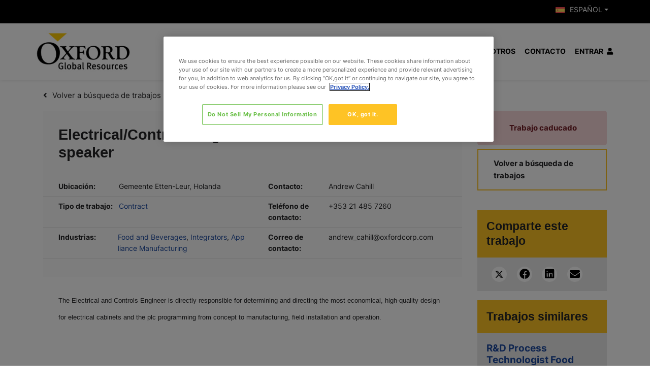

--- FILE ---
content_type: text/javascript; charset=utf-8
request_url: https://jobs.oxfordcorp.com/db_assets/production/414/application.js?t=1740136905
body_size: 3011
content:
function initJobAlertLoc(){var e,t,o=$("#alerts-location"),n=o.attr("placeholder");o.length>0&&(e=function(e){var t;return e.loading?e.text:(t="",t="<div class='select2-result-repository clearfix'> <div class='select2-result'><div class='select2-result-repository__title'>"+e.name+"</div>",e.hierarchy&&(t+="<div class='select2-result-repository__description'>"+e.hierarchy+"</div>"),t)},t=function(e){return e.name||e.text},o.select2({placeholder:n,ajax:{dataType:"json",url:"/api/v1/locations",delay:500,data:function(e){return{name:e.term,page:e.page}},processResults:function(e,t){return t.page=t.page||1,{results:e.data,pagination:{more:20*t.page<e.total_count}}},success:function(){console.log("done")},cache:!0},escapeMarkup:function(e){return e},minimumInputLength:3,templateResult:e,templateSelection:t}))}function updateEmailFrequency(){var e=$("#set-up-job-alert .job-alerts-mail form"),t=$(".alert-frequency input");e.length>0&&$(".alert-frequency label").click(function(){label_selected=$(this),checkbox_selected=$(this).parent().find("input"),t.not(checkbox_selected).prop("checked",!1),$(".alert-frequency label").removeClass("active"),label_selected.addClass("active");var o=e.serialize()+"&"+checkbox_selected.attr("name")+"="+checkbox_selected.val();$.ajax({type:"patch",url:e.attr("action"),dataType:"json",data:o,success:function(){},error:function(){console.log("An error occurred."),checkbox_selected.prop("checked",!1),label_selected.removeClass("active")}})})}function deleteJobAlert(){$(".delete-alert").on("click",function(e){e.stopImmediatePropagation(),e.preventDefault(),url=$(this).attr("href"),job_alert=$(this).parent(),$.ajax({type:"delete",url:url,dataType:"script",success:function(){job_alert.remove()},error:function(){console.log("error")}})})}function createJobAlert(){function e(e){var t=$("#job-alerts-list-tag");$("#job-alerts-list-tag .flash-notice").hide();var o=e.id,n="<div class='card-alert'>";n+="<a href='"+e.slug+"'>"+e.title+"</a>",n+="<a href='/job_alerts/"+o+"' class='delete-alert cross-delete'>&times;</a>",n+="</div>",t.prepend(n)}if($("#create-job-alert").length>0){var t=$("#create-job-alert form"),o=$("#create-job-alert form button");t.submit(function(n){n.preventDefault(),o.prop("disabled",!0);var a=t.serialize();$.ajax({type:t.attr("method"),url:t.attr("action"),dataType:"json",data:a,success:function(t){e(t),o.prop("disabled",!1)},error:function(){console.log("An error occurred.")}})})}}function myFunction(){document.getElementById("myForm").reset()}function openNav(){document.getElementById("myNav").style.width="auto"}function closeNav(){document.getElementById("myNav").style.width="0%"}function openCardNav(){document.getElementById("mycardNav").style.width="auto"}function closeCardNav(){document.getElementById("mycardNav").style.width="0%"}function myFunction(){var e=document.getElementById("myTopnav");"topnav"===e.className?e.className+=" responsive":e.className="topnav"}function initJobAlertLoc(){var e,t,o=$("#alerts-location"),n=o.attr("placeholder");o.length>0&&(e=function(e){var t;return e.loading?e.text:(t="",t="<div class='select2-result-repository clearfix'> <div class='select2-result'><div class='select2-result-repository__title'>"+e.name+"</div>",e.hierarchy&&(t+="<div class='select2-result-repository__description'>"+e.hierarchy+"</div>"),t)},t=function(e){return e.name||e.text},o.select2({placeholder:n,ajax:{dataType:"json",url:"/api/v1/locations",delay:500,data:function(e){return{name:e.term,page:e.page}},processResults:function(e,t){return t.page=t.page||1,{results:e.data,pagination:{more:20*t.page<e.total_count}}},cache:!0},escapeMarkup:function(e){return e},minimumInputLength:3,templateResult:e,templateSelection:t}))}function updateEmailFrequency(){var e=$("#set-up-job-alerts .job-alerts-mail form"),t=$(".alert-frequency input");e.length>0&&$(".alert-frequency label").click(function(){label_selected=$(this),checkbox_selected=$(this).parent().find("input"),t.not(checkbox_selected).prop("checked",!1),$(".alert-frequency label").removeClass("active"),label_selected.addClass("active");var o=e.serialize()+"&"+checkbox_selected.attr("name")+"="+checkbox_selected.val();$.ajax({type:"patch",url:e.attr("action"),dataType:"json",data:o,success:function(){},error:function(){console.log("An error occurred."),checkbox_selected.prop("checked",!1),label_selected.removeClass("active")}})})}function deleteJobAlert(){$(".delete-alert").on("click",function(e){e.stopImmediatePropagation(),e.preventDefault(),url=$(this).attr("href"),job_alert=$(this).parent(),$.ajax({type:"delete",url:url,dataType:"script",success:function(){job_alert.remove()},error:function(){console.log("error")}})})}function setupJobAlert(){function e(e){var t=$("#job-alerts-list-tag");$("#job-alerts-list-tag .flash-notice").hide();var o=e.id,n="<div class='card-alert'>";n+="<a href='"+e.slug+"'>"+e.title+"</a>",n+="<a href='/job_alerts/"+o+"' class='delete-alert cross-delete'><i class='fa fa-times' aria-hidden='true'></i></a>",n+="</div>",t.prepend(n)}if($("#create-job-alert").length>0){var t=$("#create-job-alert form"),o=$("#create-job-alert form button");t.submit(function(n){console.log("submitted"),n.preventDefault(),o.prop("disabled",!0);var a=t.serialize();$.ajax({type:t.attr("method"),url:t.attr("action"),dataType:"json",data:a,success:function(t){e(t),o.prop("disabled",!1),$("#create-job-alert form")[0].reset()},error:function(){console.log("An error occurred.")}})})}}function myFunction(){document.getElementById("myForm").reset()}function openNav(){document.getElementById("myNav").style.width="auto"}function closeNav(){document.getElementById("myNav").style.width="0%"}function openCardNav(){document.getElementById("mycardNav").style.width="auto"}function closeCardNav(){document.getElementById("mycardNav").style.width="0%"}function myFunction(){var e=document.getElementById("myTopnav");"topnav"===e.className?e.className+=" responsive":e.className="topnav"}document.addEventListener("DOMContentLoaded",function(){if($(".drag-drop #dropzone.documents").length>0)new Dropzone("#dropzone.documents > form",{method:"put",paramName:"user[documents][]",dictDefaultMessage:"Drag-and-drop your CV here, or click to select the file",clickable:"#dropzone.documents",maxFiles:20,autoQueue:!1,init:function(){this.on("addedfiles",function(e){e.length>20?(this.removeAllFiles(),alert("Upload is restricted to 20 files at on time. Please select up to 20 files")):this.enqueueFiles(e)}),this.on("queuecomplete",function(){setTimeout(function(){location.reload()},1e3)})}})}),document.addEventListener("DOMContentLoaded",function(){$("#candidate-dash .suggested-jobs-slick").length>0&&$(".suggested-jobs-slick .suggested-jobs-wrapper").slick({slidesToShow:1,rows:2,slidesToScroll:1,autoplay:!0,arrows:!1,dots:!0})}),document.addEventListener("DOMContentLoaded",function(){initJobAlertLoc(),createJobAlert(),deleteJobAlert(),updateEmailFrequency()}),$(document).ajaxComplete(function(){deleteJobAlert()}),document.addEventListener("DOMContentLoaded",function(){$("#candidate-dash .saved-jobs").length>0&&$(".saved-jobs").slick({autoplay:!0,arrows:!1,dots:!0})}),document.addEventListener("DOMContentLoaded",function(){if($(".drag-drop #dropzone.cvs").length>0)new Dropzone("#dropzone.cvs > form",{method:"put",paramName:"user[cvs][]",dictDefaultMessage:"Drag-and-drop your CV here, or click to select the file",clickable:"#dropzone.cvs",init:function(){this.on("success",function(){0===this.getUploadingFiles().length&&0===this.getQueuedFiles().length?localStorage.setItem("cvuploaded","true"):localStorage.setItem("cvuploaded","false"),location.reload()})}})}),document.addEventListener("DOMContentLoaded",function(){if($(".user-profile #profile-pic").length>0)new Dropzone("#profile-pic form",{method:"put",paramName:"user[avatar]",dictDefaultMessage:"Drag-and-drop your CV here, or click to select the file",createImageThumbnails:!1,clickable:"#profile-pic",init:function(){this.on("success",function(){location.reload()})}})}),$(document).ajaxComplete(function(){jQuery(document).ready(function(){jQuery(".tabs .tab-links a").on("click",function(e){var t=jQuery(this).attr("href");jQuery(".tabs "+t).show().siblings().hide(),jQuery(this).parent("li").addClass("active").siblings().removeClass("active"),e.preventDefault()})})});var main=function(){$(".add-new").click(function(){$(".dropdown-menu").toggle()})};$(document).ready(main),document.addEventListener("DOMContentLoaded",function(){if($("#profile-preview #img-upload").length>0)new Dropzone("#img-upload form",{method:"put",paramName:"user[avatar]",dictDefaultMessage:"Drag-and-drop your CV here, or click to select the file",createImageThumbnails:!1,clickable:"#img-upload",init:function(){this.on("success",function(){location.reload()})}})}),document.addEventListener("DOMContentLoaded",function(){$("#profile-preview .profile-bar #bar").length>0&&$.ajax({url:"/dashboard/profile_progress",dataType:"json",success:function(e){console.log(e),result=e.percentage_completed+"%",$("#profile-preview .profile-bar #bar").css("width",result),$("#profile-preview .profile-bar #percent").css("left",result),$("#profile-preview .profile-bar #percent").text(result)},error:function(){console.log("An error occurred.")}})}),document.addEventListener("DOMContentLoaded",function(){if($(".drag-drop #dropzone.documents").length>0)new Dropzone("#dropzone.documents > form",{method:"put",paramName:"user[documents][]",dictDefaultMessage:"Drag-and-drop your CV here, or click to select the file",clickable:"#dropzone.documents",maxFiles:20,autoQueue:!1,init:function(){this.on("addedfiles",function(e){e.length>20?(this.removeAllFiles(),alert("Upload is restricted to 20 files at on time. Please select up to 20 files")):this.enqueueFiles(e)}),this.on("queuecomplete",function(){setTimeout(function(){location.reload()},1e3)})}})}),document.addEventListener("DOMContentLoaded",function(){if($(".drag-drop #dropzone.cover-letters").length>0)new Dropzone("#dropzone.cover-letters > form",{method:"put",paramName:"user[cover_letters][]",dictDefaultMessage:"Drag-and-drop your CV here, or click to select the file",clickable:"#dropzone.cover-letters",init:function(){this.on("success",function(){0===this.getUploadingFiles().length&&0===this.getQueuedFiles().length?localStorage.setItem("cluploaded","true"):localStorage.setItem("cluploaded","false"),location.reload()})}})}),document.addEventListener("DOMContentLoaded",function(){const e=window.location.href.includes("jac")?1:null;if($(".drag-drop #dropzone.cvs-drop").length>0)new Dropzone("#dropzone.cvs-drop > form",{method:"put",paramName:"user[cvs][]",dictDefaultMessage:"Drag-and-drop your CV here, or click to select the file",clickable:"#dropzone.cvs-drop",maxFiles:e,init:function(){this.on("success",function(){0===this.getUploadingFiles().length&&0===this.getQueuedFiles().length?localStorage.setItem("cvuploaded","true"):localStorage.setItem("cvuploaded","false"),location.reload()})}})}),document.addEventListener("DOMContentLoaded",function(){$("#suggested-jobs .suggested-jobs").length>0&&$(".suggested-jobs-wrapper").slick({slidesToShow:3,slidesToScroll:1,autoplay:!0,arrows:!0,autoplaySpeed:7e3,dots:!0,vertical:!0,verticalSwiping:!0,responsive:[{breakpoint:600,settings:{slidesToShow:2,slidesToScroll:2}}]})}),document.addEventListener("DOMContentLoaded",function(){$("#saved-jobs .saved-jobs").length>0&&$(".saved-jobs-wrapper").slick({slidesToShow:2,slidesToScroll:1,autoplay:!0,arrows:!0,autoplaySpeed:7e3,dots:!0,vertical:!0,verticalSwiping:!0,responsive:[{breakpoint:600,settings:{slidesToShow:2,slidesToScroll:2}}]})}),document.addEventListener("DOMContentLoaded",function(){initJobAlertLoc(),setupJobAlert(),deleteJobAlert(),updateEmailFrequency()}),$(document).ajaxComplete(function(){deleteJobAlert()}),$(".requests-title").on("click",function(){$(".rtbf-wrapper .rtbf-description").toggleClass("minimize"),$(".requests-title").toggleClass("active")}),$(".requests-title-sar").on("click",function(){$(".rtbf-wrapper-sar .rtbf-description-sar").toggleClass("minimize"),$(".requests-title-sar").toggleClass("active")}),$("#flash-notice.alert").fadeTo(7e3,500).slideUp(500,function(){$("#flash-notice.alert").slideUp(500)}),$(document).ajaxComplete(function(){jQuery(document).ready(function(){jQuery(".tabs .tab-links a").on("click",function(e){var t=jQuery(this).attr("href");jQuery(".tabs "+t).show().siblings().hide(),jQuery(this).parent("li").addClass("active").siblings().removeClass("active"),e.preventDefault()})})});main=function(){$(".add-new").click(function(){$(".dropdown-menu").toggle()})};$(document).ready(main),document.addEventListener("DOMContentLoaded",function(){$("#new_job_application").length>0&&0!==$("#first-name").val().length&&($(".social-login.linkedin").hide(),$(".line-divider").hide())}),document.addEventListener("DOMContentLoaded",function(){$("body").on("click",".btn.linkedin",function(){$(".connecting-loader").stop().fadeIn(200)})}),$(document).ajaxComplete(function(){if(document.querySelector(".job-result-item")){document.querySelectorAll(".job-result-item").forEach(e=>{let t=e.querySelector(".job-title a"),o=e.querySelector(".job-title a").innerText;o=(o=(o=(o=o.replace("&#8211;","-")).replace("&#252;","\xfc")).replace("&#228;","\xe4")).replace("&#246;","\xf6"),t.innerText=o})}}),document.addEventListener("DOMContentLoaded",function(){/Android|webOS|iPhone|iPad|iPod|BlackBerry/i.test(navigator.userAgent);if(objectFitImages(),$('[data-toggle="tooltip"]').tooltip(),$("#body, .body").find("iframe").wrap("<div class='mediaWrapper'></div>"),document.querySelector(".job-result-item")){document.querySelectorAll(".job-result-item").forEach(e=>{let t=e.querySelector(".job-title a"),o=e.querySelector(".job-title a").innerText;o=(o=(o=(o=o.replace("&#8211;","-")).replace("&#252;","\xfc")).replace("&#228;","\xe4")).replace("&#246;","\xf6"),t.innerText=o})}if($(".pjax-content").exists()){var e=$("html").attr("lang"),t=document.getElementsByClassName("translation_missing");"en"==e?t[0].innerHTML="REFINE SEARCH":"nl"==e?t[0].innerHTML="REFINEEREN ZOEKEN":"de"==e?t[0].innerHTML="REFINE-SUCHE":"es"==e&&(t[0].innerHTML="REFINAR B\xdaSQUEDA")}$(".seo_jobs_slider").slick({autoplay:!0,autoplaySpeed:5e3,slidesToShow:3,slidesToscroll:1,arrows:!0,responsive:[{breakpoint:1199.98,settings:{slidesToShow:2,slidesToscroll:1}},{breakpoint:767.98,settings:{slidesToShow:1,slidesToscroll:1}}]})}),document.addEventListener("DOMContentLoaded",function(){$(window).on("load scroll resize orientationchange",function(){$(this).scrollTop()>100?$("#new-header").addClass("sticky"):$("#new-header").removeClass("sticky")}),$("#new-footer .btn-up button").click(function(){$("#content").animate({scrollTop:0},200)}),$("#new-header ul.redesign").each(function(){$(this).find('li a:contains("CTA1")').parent().addClass("menu-cta");var e=$(".redesign > li.dropdown:first-of-type > .dropdown-menu > .menu-cta"),t=document.getElementsByClassName("add_cta_img1");e.append(t),$(".add_cta_img1").addClass("visible")}),$("#new-header ul.redesign").each(function(){$(this).find('li a:contains("CTA2")').parent().addClass("menu-cta");var e=$(".redesign > li.dropdown:nth-of-type(2) > .dropdown-menu > .menu-cta"),t=document.getElementsByClassName("add_cta_img2");e.append(t),$(".add_cta_img2").addClass("visible")}),$(".menu").each(function(){$(".menu > li.item-has-children").click(function(e){$(this).toggleClass("open").children("ul").toggleClass("active"),e.stopPropagation()})}),$(".menu").each(function(){$(".menu > li.item-has-children > ul.sub-menu > li.item-has-children").click(function(e){$(this).toggleClass("open").children("ul").toggleClass("active"),e.stopPropagation()})}),$(".language").each(function(){$(".language > li.item-has-children").click(function(e){$(this).toggleClass("open").children("ul").toggleClass("active"),e.stopPropagation()})}),$("#new-footer .click-up").on("click",function(e){if(""!==this.hash){e.preventDefault();var t=this.hash;$("html, body").animate({scrollTop:$(t).offset().top-650},1200,function(){})}}),$("#new-footer .click-up").on("click",function(e){if(""!==this.hash){e.preventDefault();var t=this.hash;$("html, body").animate({scrollTop:$(t).offset().top-110},1200,function(){window.location.hash=t})}})});